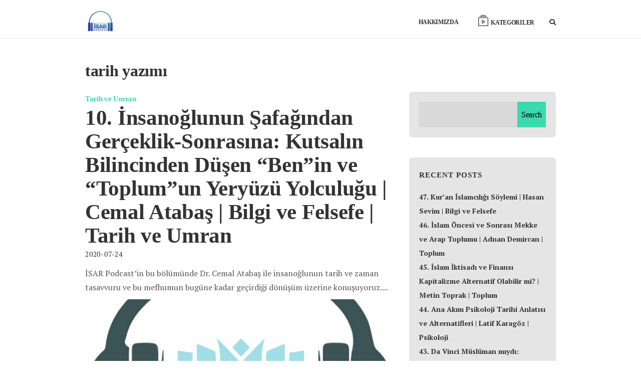

--- FILE ---
content_type: text/html; charset=UTF-8
request_url: https://podcast.isar.org.tr/tag/tarih-yazimi/
body_size: 14742
content:
<!DOCTYPE html>
<html lang="en-US" prefix="og: https://ogp.me/ns# fb: https://ogp.me/ns/fb# website: https://ogp.me/ns/website#">

<head >
        <!-- *********	PAGE TOOLS	*********  -->

    <meta charset="UTF-8">

    <!-- *********	MOBILE TOOLS	*********  -->

    <meta name="viewport" content="width=device-width, initial-scale=1">

    
    <!-- *********	WordPress TOOLS	*********  -->

    <link rel="profile" href="http://gmpg.org/xfn/11" />
    <link rel="pingback" href="https://podcast.isar.org.tr/xmlrpc.php" />

    <!-- *********	FAV TOOLS	*********  -->

    
    

<meta name="wpsso-begin" content="wpsso meta tags and schema markup begin"/>
<!-- generator:1 --><meta name="generator" content="WPSSO Core 15.11.0/S"/>
<link rel="canonical" href="http://podcast.isar.org.tr/tag/tarih-yazimi/"/>
<meta property="fb:app_id" content="966242223397117"/>
<meta property="og:type" content="website"/>
<meta property="og:url" content="http://podcast.isar.org.tr/tag/tarih-yazimi/"/>
<meta property="og:locale" content="tr_TR"/>
<meta property="og:site_name" content="İSAR Podcast"/>
<meta property="og:title" content="tarih yazımı"/>
<meta property="og:description" content="Tag archive page for tarih yazımı."/>
<!-- og:image:1 --><meta property="og:image" content="http://podcast.isar.org.tr/wp-content/uploads/2020/05/Podcast-Logo-1200x628-cropped.png"/>
<!-- og:image:1 --><meta property="og:image:width" content="1200"/>
<!-- og:image:1 --><meta property="og:image:height" content="628"/>
<meta name="twitter:domain" content="podcast.isar.org.tr"/>
<meta name="twitter:site" content="@isarpodcast"/>
<meta name="twitter:title" content="tarih yazımı"/>
<meta name="twitter:description" content="Tag archive page for tarih yazımı."/>
<meta name="twitter:card" content="summary"/>
<meta name="twitter:image" content="http://podcast.isar.org.tr/wp-content/uploads/2020/05/Podcast-Logo-1200x1200-cropped.png"/>
<meta name="description" content="Tag archive page for tarih yazımı."/>
<meta name="thumbnail" content="http://podcast.isar.org.tr/wp-content/uploads/2020/05/Podcast-Logo-1200x628-cropped.png"/>
<meta name="robots" content="follow, index, max-snippet:-1, max-image-preview:large, max-video-preview:-1"/>
<script type="application/ld+json" id="wpsso-schema-json">{
    "@context": "https://schema.org",
    "@graph": [
        {
            "@id": "/tag/tarih-yazimi/#sso/item-list/240",
            "@context": "https://schema.org",
            "@type": "ItemList",
            "url": "http://podcast.isar.org.tr/tag/tarih-yazimi/",
            "name": "tarih yaz\u0131m\u0131",
            "description": "Tag archive page for tarih yaz\u0131m\u0131.",
            "itemListOrder": "https://schema.org/ItemListOrderDescending",
            "itemListElement": [
                {
                    "@context": "https://schema.org",
                    "@type": "ListItem",
                    "position": 1,
                    "url": "http://podcast.isar.org.tr/10-insanoglunun-safagindan-gerceklik-sonrasina/"
                }
            ]
        }
    ]
}</script>
<meta name="wpsso-end" content="wpsso meta tags and schema markup end"/>
<meta name="wpsso-cached" content="2025-12-26T01:12:08+00:00"/>
<meta name="wpsso-added" content="2026-01-21T13:15:01+00:00 in 0.002022 secs for podcast.isar.org.tr"/>

<title>tarih yazımı – İSAR Podcast</title>
<script>window.koko_analytics = {"url":"https:\/\/podcast.isar.org.tr\/koko-analytics-collect.php","post_id":-1,"use_cookie":1,"cookie_path":"\/","dnt":true};</script>                        <script>
                            /* You can add more configuration options to webfontloader by previously defining the WebFontConfig with your options */
                            if ( typeof WebFontConfig === "undefined" ) {
                                WebFontConfig = new Object();
                            }
                            WebFontConfig['google'] = {families: ['PT+Serif:400,700,400italic,700italic']};

                            (function() {
                                var wf = document.createElement( 'script' );
                                wf.src = 'https://ajax.googleapis.com/ajax/libs/webfont/1.5.3/webfont.js';
                                wf.type = 'text/javascript';
                                wf.async = 'true';
                                var s = document.getElementsByTagName( 'script' )[0];
                                s.parentNode.insertBefore( wf, s );
                            })();
                        </script>
                        <link rel="alternate" type="application/rss+xml" title="İSAR Podcast &raquo; Feed" href="https://podcast.isar.org.tr/feed/" />
<link rel="alternate" type="application/rss+xml" title="İSAR Podcast &raquo; Comments Feed" href="https://podcast.isar.org.tr/comments/feed/" />
<link rel="alternate" type="application/rss+xml" title="İSAR Podcast &raquo; tarih yazımı Tag Feed" href="https://podcast.isar.org.tr/tag/tarih-yazimi/feed/" />
<script type="text/javascript">
window._wpemojiSettings = {"baseUrl":"https:\/\/s.w.org\/images\/core\/emoji\/14.0.0\/72x72\/","ext":".png","svgUrl":"https:\/\/s.w.org\/images\/core\/emoji\/14.0.0\/svg\/","svgExt":".svg","source":{"concatemoji":"https:\/\/podcast.isar.org.tr\/wp-includes\/js\/wp-emoji-release.min.js?ver=6.2.8"}};
/*! This file is auto-generated */
!function(e,a,t){var n,r,o,i=a.createElement("canvas"),p=i.getContext&&i.getContext("2d");function s(e,t){p.clearRect(0,0,i.width,i.height),p.fillText(e,0,0);e=i.toDataURL();return p.clearRect(0,0,i.width,i.height),p.fillText(t,0,0),e===i.toDataURL()}function c(e){var t=a.createElement("script");t.src=e,t.defer=t.type="text/javascript",a.getElementsByTagName("head")[0].appendChild(t)}for(o=Array("flag","emoji"),t.supports={everything:!0,everythingExceptFlag:!0},r=0;r<o.length;r++)t.supports[o[r]]=function(e){if(p&&p.fillText)switch(p.textBaseline="top",p.font="600 32px Arial",e){case"flag":return s("\ud83c\udff3\ufe0f\u200d\u26a7\ufe0f","\ud83c\udff3\ufe0f\u200b\u26a7\ufe0f")?!1:!s("\ud83c\uddfa\ud83c\uddf3","\ud83c\uddfa\u200b\ud83c\uddf3")&&!s("\ud83c\udff4\udb40\udc67\udb40\udc62\udb40\udc65\udb40\udc6e\udb40\udc67\udb40\udc7f","\ud83c\udff4\u200b\udb40\udc67\u200b\udb40\udc62\u200b\udb40\udc65\u200b\udb40\udc6e\u200b\udb40\udc67\u200b\udb40\udc7f");case"emoji":return!s("\ud83e\udef1\ud83c\udffb\u200d\ud83e\udef2\ud83c\udfff","\ud83e\udef1\ud83c\udffb\u200b\ud83e\udef2\ud83c\udfff")}return!1}(o[r]),t.supports.everything=t.supports.everything&&t.supports[o[r]],"flag"!==o[r]&&(t.supports.everythingExceptFlag=t.supports.everythingExceptFlag&&t.supports[o[r]]);t.supports.everythingExceptFlag=t.supports.everythingExceptFlag&&!t.supports.flag,t.DOMReady=!1,t.readyCallback=function(){t.DOMReady=!0},t.supports.everything||(n=function(){t.readyCallback()},a.addEventListener?(a.addEventListener("DOMContentLoaded",n,!1),e.addEventListener("load",n,!1)):(e.attachEvent("onload",n),a.attachEvent("onreadystatechange",function(){"complete"===a.readyState&&t.readyCallback()})),(e=t.source||{}).concatemoji?c(e.concatemoji):e.wpemoji&&e.twemoji&&(c(e.twemoji),c(e.wpemoji)))}(window,document,window._wpemojiSettings);
</script>
<style type="text/css">
img.wp-smiley,
img.emoji {
	display: inline !important;
	border: none !important;
	box-shadow: none !important;
	height: 1em !important;
	width: 1em !important;
	margin: 0 0.07em !important;
	vertical-align: -0.1em !important;
	background: none !important;
	padding: 0 !important;
}
</style>
	<link rel='stylesheet' id='wp-block-library-css' href='https://podcast.isar.org.tr/wp-includes/css/dist/block-library/style.min.css?ver=6.2.8' type='text/css' media='all' />
<link rel='stylesheet' id='classic-theme-styles-css' href='https://podcast.isar.org.tr/wp-includes/css/classic-themes.min.css?ver=6.2.8' type='text/css' media='all' />
<style id='global-styles-inline-css' type='text/css'>
body{--wp--preset--color--black: #000000;--wp--preset--color--cyan-bluish-gray: #abb8c3;--wp--preset--color--white: #ffffff;--wp--preset--color--pale-pink: #f78da7;--wp--preset--color--vivid-red: #cf2e2e;--wp--preset--color--luminous-vivid-orange: #ff6900;--wp--preset--color--luminous-vivid-amber: #fcb900;--wp--preset--color--light-green-cyan: #7bdcb5;--wp--preset--color--vivid-green-cyan: #00d084;--wp--preset--color--pale-cyan-blue: #8ed1fc;--wp--preset--color--vivid-cyan-blue: #0693e3;--wp--preset--color--vivid-purple: #9b51e0;--wp--preset--gradient--vivid-cyan-blue-to-vivid-purple: linear-gradient(135deg,rgba(6,147,227,1) 0%,rgb(155,81,224) 100%);--wp--preset--gradient--light-green-cyan-to-vivid-green-cyan: linear-gradient(135deg,rgb(122,220,180) 0%,rgb(0,208,130) 100%);--wp--preset--gradient--luminous-vivid-amber-to-luminous-vivid-orange: linear-gradient(135deg,rgba(252,185,0,1) 0%,rgba(255,105,0,1) 100%);--wp--preset--gradient--luminous-vivid-orange-to-vivid-red: linear-gradient(135deg,rgba(255,105,0,1) 0%,rgb(207,46,46) 100%);--wp--preset--gradient--very-light-gray-to-cyan-bluish-gray: linear-gradient(135deg,rgb(238,238,238) 0%,rgb(169,184,195) 100%);--wp--preset--gradient--cool-to-warm-spectrum: linear-gradient(135deg,rgb(74,234,220) 0%,rgb(151,120,209) 20%,rgb(207,42,186) 40%,rgb(238,44,130) 60%,rgb(251,105,98) 80%,rgb(254,248,76) 100%);--wp--preset--gradient--blush-light-purple: linear-gradient(135deg,rgb(255,206,236) 0%,rgb(152,150,240) 100%);--wp--preset--gradient--blush-bordeaux: linear-gradient(135deg,rgb(254,205,165) 0%,rgb(254,45,45) 50%,rgb(107,0,62) 100%);--wp--preset--gradient--luminous-dusk: linear-gradient(135deg,rgb(255,203,112) 0%,rgb(199,81,192) 50%,rgb(65,88,208) 100%);--wp--preset--gradient--pale-ocean: linear-gradient(135deg,rgb(255,245,203) 0%,rgb(182,227,212) 50%,rgb(51,167,181) 100%);--wp--preset--gradient--electric-grass: linear-gradient(135deg,rgb(202,248,128) 0%,rgb(113,206,126) 100%);--wp--preset--gradient--midnight: linear-gradient(135deg,rgb(2,3,129) 0%,rgb(40,116,252) 100%);--wp--preset--duotone--dark-grayscale: url('#wp-duotone-dark-grayscale');--wp--preset--duotone--grayscale: url('#wp-duotone-grayscale');--wp--preset--duotone--purple-yellow: url('#wp-duotone-purple-yellow');--wp--preset--duotone--blue-red: url('#wp-duotone-blue-red');--wp--preset--duotone--midnight: url('#wp-duotone-midnight');--wp--preset--duotone--magenta-yellow: url('#wp-duotone-magenta-yellow');--wp--preset--duotone--purple-green: url('#wp-duotone-purple-green');--wp--preset--duotone--blue-orange: url('#wp-duotone-blue-orange');--wp--preset--font-size--small: 13px;--wp--preset--font-size--medium: 20px;--wp--preset--font-size--large: 36px;--wp--preset--font-size--x-large: 42px;--wp--preset--spacing--20: 0.44rem;--wp--preset--spacing--30: 0.67rem;--wp--preset--spacing--40: 1rem;--wp--preset--spacing--50: 1.5rem;--wp--preset--spacing--60: 2.25rem;--wp--preset--spacing--70: 3.38rem;--wp--preset--spacing--80: 5.06rem;--wp--preset--shadow--natural: 6px 6px 9px rgba(0, 0, 0, 0.2);--wp--preset--shadow--deep: 12px 12px 50px rgba(0, 0, 0, 0.4);--wp--preset--shadow--sharp: 6px 6px 0px rgba(0, 0, 0, 0.2);--wp--preset--shadow--outlined: 6px 6px 0px -3px rgba(255, 255, 255, 1), 6px 6px rgba(0, 0, 0, 1);--wp--preset--shadow--crisp: 6px 6px 0px rgba(0, 0, 0, 1);}:where(.is-layout-flex){gap: 0.5em;}body .is-layout-flow > .alignleft{float: left;margin-inline-start: 0;margin-inline-end: 2em;}body .is-layout-flow > .alignright{float: right;margin-inline-start: 2em;margin-inline-end: 0;}body .is-layout-flow > .aligncenter{margin-left: auto !important;margin-right: auto !important;}body .is-layout-constrained > .alignleft{float: left;margin-inline-start: 0;margin-inline-end: 2em;}body .is-layout-constrained > .alignright{float: right;margin-inline-start: 2em;margin-inline-end: 0;}body .is-layout-constrained > .aligncenter{margin-left: auto !important;margin-right: auto !important;}body .is-layout-constrained > :where(:not(.alignleft):not(.alignright):not(.alignfull)){max-width: var(--wp--style--global--content-size);margin-left: auto !important;margin-right: auto !important;}body .is-layout-constrained > .alignwide{max-width: var(--wp--style--global--wide-size);}body .is-layout-flex{display: flex;}body .is-layout-flex{flex-wrap: wrap;align-items: center;}body .is-layout-flex > *{margin: 0;}:where(.wp-block-columns.is-layout-flex){gap: 2em;}.has-black-color{color: var(--wp--preset--color--black) !important;}.has-cyan-bluish-gray-color{color: var(--wp--preset--color--cyan-bluish-gray) !important;}.has-white-color{color: var(--wp--preset--color--white) !important;}.has-pale-pink-color{color: var(--wp--preset--color--pale-pink) !important;}.has-vivid-red-color{color: var(--wp--preset--color--vivid-red) !important;}.has-luminous-vivid-orange-color{color: var(--wp--preset--color--luminous-vivid-orange) !important;}.has-luminous-vivid-amber-color{color: var(--wp--preset--color--luminous-vivid-amber) !important;}.has-light-green-cyan-color{color: var(--wp--preset--color--light-green-cyan) !important;}.has-vivid-green-cyan-color{color: var(--wp--preset--color--vivid-green-cyan) !important;}.has-pale-cyan-blue-color{color: var(--wp--preset--color--pale-cyan-blue) !important;}.has-vivid-cyan-blue-color{color: var(--wp--preset--color--vivid-cyan-blue) !important;}.has-vivid-purple-color{color: var(--wp--preset--color--vivid-purple) !important;}.has-black-background-color{background-color: var(--wp--preset--color--black) !important;}.has-cyan-bluish-gray-background-color{background-color: var(--wp--preset--color--cyan-bluish-gray) !important;}.has-white-background-color{background-color: var(--wp--preset--color--white) !important;}.has-pale-pink-background-color{background-color: var(--wp--preset--color--pale-pink) !important;}.has-vivid-red-background-color{background-color: var(--wp--preset--color--vivid-red) !important;}.has-luminous-vivid-orange-background-color{background-color: var(--wp--preset--color--luminous-vivid-orange) !important;}.has-luminous-vivid-amber-background-color{background-color: var(--wp--preset--color--luminous-vivid-amber) !important;}.has-light-green-cyan-background-color{background-color: var(--wp--preset--color--light-green-cyan) !important;}.has-vivid-green-cyan-background-color{background-color: var(--wp--preset--color--vivid-green-cyan) !important;}.has-pale-cyan-blue-background-color{background-color: var(--wp--preset--color--pale-cyan-blue) !important;}.has-vivid-cyan-blue-background-color{background-color: var(--wp--preset--color--vivid-cyan-blue) !important;}.has-vivid-purple-background-color{background-color: var(--wp--preset--color--vivid-purple) !important;}.has-black-border-color{border-color: var(--wp--preset--color--black) !important;}.has-cyan-bluish-gray-border-color{border-color: var(--wp--preset--color--cyan-bluish-gray) !important;}.has-white-border-color{border-color: var(--wp--preset--color--white) !important;}.has-pale-pink-border-color{border-color: var(--wp--preset--color--pale-pink) !important;}.has-vivid-red-border-color{border-color: var(--wp--preset--color--vivid-red) !important;}.has-luminous-vivid-orange-border-color{border-color: var(--wp--preset--color--luminous-vivid-orange) !important;}.has-luminous-vivid-amber-border-color{border-color: var(--wp--preset--color--luminous-vivid-amber) !important;}.has-light-green-cyan-border-color{border-color: var(--wp--preset--color--light-green-cyan) !important;}.has-vivid-green-cyan-border-color{border-color: var(--wp--preset--color--vivid-green-cyan) !important;}.has-pale-cyan-blue-border-color{border-color: var(--wp--preset--color--pale-cyan-blue) !important;}.has-vivid-cyan-blue-border-color{border-color: var(--wp--preset--color--vivid-cyan-blue) !important;}.has-vivid-purple-border-color{border-color: var(--wp--preset--color--vivid-purple) !important;}.has-vivid-cyan-blue-to-vivid-purple-gradient-background{background: var(--wp--preset--gradient--vivid-cyan-blue-to-vivid-purple) !important;}.has-light-green-cyan-to-vivid-green-cyan-gradient-background{background: var(--wp--preset--gradient--light-green-cyan-to-vivid-green-cyan) !important;}.has-luminous-vivid-amber-to-luminous-vivid-orange-gradient-background{background: var(--wp--preset--gradient--luminous-vivid-amber-to-luminous-vivid-orange) !important;}.has-luminous-vivid-orange-to-vivid-red-gradient-background{background: var(--wp--preset--gradient--luminous-vivid-orange-to-vivid-red) !important;}.has-very-light-gray-to-cyan-bluish-gray-gradient-background{background: var(--wp--preset--gradient--very-light-gray-to-cyan-bluish-gray) !important;}.has-cool-to-warm-spectrum-gradient-background{background: var(--wp--preset--gradient--cool-to-warm-spectrum) !important;}.has-blush-light-purple-gradient-background{background: var(--wp--preset--gradient--blush-light-purple) !important;}.has-blush-bordeaux-gradient-background{background: var(--wp--preset--gradient--blush-bordeaux) !important;}.has-luminous-dusk-gradient-background{background: var(--wp--preset--gradient--luminous-dusk) !important;}.has-pale-ocean-gradient-background{background: var(--wp--preset--gradient--pale-ocean) !important;}.has-electric-grass-gradient-background{background: var(--wp--preset--gradient--electric-grass) !important;}.has-midnight-gradient-background{background: var(--wp--preset--gradient--midnight) !important;}.has-small-font-size{font-size: var(--wp--preset--font-size--small) !important;}.has-medium-font-size{font-size: var(--wp--preset--font-size--medium) !important;}.has-large-font-size{font-size: var(--wp--preset--font-size--large) !important;}.has-x-large-font-size{font-size: var(--wp--preset--font-size--x-large) !important;}
.wp-block-navigation a:where(:not(.wp-element-button)){color: inherit;}
:where(.wp-block-columns.is-layout-flex){gap: 2em;}
.wp-block-pullquote{font-size: 1.5em;line-height: 1.6;}
</style>
<link rel='stylesheet' id='contact-form-7-css' href='https://podcast.isar.org.tr/wp-content/plugins/contact-form-7/includes/css/styles.css?ver=5.7.6' type='text/css' media='all' />
<link rel='stylesheet' id='bootstrap-css' href='https://podcast.isar.org.tr/wp-content/themes/fastcast/framework/assets/css/bootstrap.min.css' type='text/css' media='all' />
<link rel='stylesheet' id='stylemag-main-css' href='https://podcast.isar.org.tr/wp-content/themes/fastcast/style.css?ver=6.2.8' type='text/css' media='all' />
<link rel='stylesheet' id='custom-style-css' href='https://podcast.isar.org.tr/wp-content/themes/fastcast/framework/assets/css/custom-style.css?ver=6.2.8' type='text/css' media='all' />
<style id='custom-style-inline-css' type='text/css'>

	cite, .profile-text a, .single-download-bar-left a i,.footer a, .podcast-text a, .time-jump-title, 
	.time-jump-list a span.jump-time, .post-cat, .post-cat h5, .post-cat a, .sidebar-widget h5, 
	.footer-widget h5, .comment-author-admin .author h3:after, .latest-posts 
	.read-more a, .host-desc ul li a,.newsletter-text,.post-text a, .widget 
	.cat-item,
	.podcast-categories,.podcast-categories a,
	.podcast-listen a,
	.host-box .host-text,
	.fastcast-breadcrumbs a,
	.cta-subtitle h5,.minimal .mejs__play button:before, .minimal .mejs__replay button:before,.fastcast-player .mejs__pause,.fastcast-breadcrumbs,.site-tag,.nav ul li a:hover,
	.nav > ul li:hover:after, .nav li.current-menu-item > a,.sf-menu .current-menu-ancestor:after, .nav li.current-menu-ancestor > a,

	.sf-menu .current-menu-item.menu-item-has-children:after,
	.post.sticky ul li .sticky-icon{ color: #3ADAAE !important; }
	
	.listen-icon svg path,
	.newsletter-submit-icon svg path{
		fill: #3ADAAE !important;
	}


	body{
	background: #ffffff url(" ")        !important;
	background-size:cover;
	}

	.dark .image-on-hover{
	background: rgba(255,255,255,.75) !important;
	}



  	.profile-subscribe > ul > li:first-child, .single-download-bar, .fastcast-player .mejs__volume-button>.mejs__volume-slider, .mejs-speed-selector, .mejs__speed-selector, .comment-respond input[type=submit], .error-page .read-more.button a, .list-podcast-play-back, 	.list-podcast-play-back, .fastcast-player-share, .fastcast-player-share-list, .mejs-speed-selector, .mejs__speed-selector,.wpcf7 input[type='submit'],.newsletter-form input[type=submit],.slicknav_menu ul,.sidebar-widget input[type=submit],
	  .post-text input[type=submit],.read-more,.fastcast-player .mejs__play, .fastcast-player .mejs__pause, .fastcast-player .mejs__replay,.mejs__time-current, .mejs__time-handle-content,
	  .episode-widget-play a,.cta-button a,.searchform input[type='submit'] { background: #3ADAAE !important; }

	  .site-overlay.active {
	  	background: rgba(58,218,174,.2) !important;
	  }

  	.profile-subscribe > ul > li:first-child, .comment-author-admin .author h3:after { border: 1px solid #3ADAAE !important; }
  	.podcast-post-text a,.jump-time{ border-bottom: 1px solid #3ADAAE !important; }

  	.single .podcast-subscribe-buttons ul li a{
  		border: 1px solid #3ADAAE !important;
  	}

	  
	  .post-text .gallery-icon a{border:0 !important;}

	  .footer-container {
		background-image: linear-gradient(-180deg, #ffffff 0%, #9ad6dd 100%);
	  }


	   .mejs__time-total{
	   	background: rgba(0,0,0,.06) !important;
	   }

	   .single-podcast-box .mejs__time-total{
	   	background: rgba(0,0,0,.1) !important;
	   }

	   .single-podcast-box .single-dark .mejs__time-total{
	   	background: rgba(255,255,255,.1) !important;
	   }


	   .dark .mejs__time-total{
	   	background: rgba(255,255,255,.4) !important;
	   }

	   .background-overlay,.season-hover{
	   	background: #ffffff;
	   }

	
	.mejs-speed-selector, .mejs__speed-selector {
	  top: 0px !important;
	  left: -5px !important;
	}

	.mejs-speed-selector-label, .mejs__speed-selector-label {
	  font-size: 13px !important;
	  color: #333 !important;
	}

	.mejs__speed-selected {
	  color: #FFF !important;
	}


@media (min-width: 1200px) {
  
	.site-container{
		width:80%;
		margin:0 auto;
	}

	

  }



	.site-container.wide{
		width:80%;
		margin:0 auto;
	}


	.editor-styles-wrapper .host-text h4 a {
		color: #333 !important;
		border:none!important;
	}

	.dark .editor-styles-wrapper .host-text h4 a {
		color: #FFF !important;
		border:none!important;
	}

	.time-jump-list ul li a{
		border:none!important;
	}
				@font-face {
					font-family: 'Metropolis';	
					src: url('http://podcast.isar.org.tr/wp-content/themes/fastcast/framework/assets/fonts/Metropolis-SemiBold.woff') format('woff');
					font-weight: 600;
				}
				@font-face {
					font-family: 'Metropolis';
					src: url('http://podcast.isar.org.tr/wp-content/themes/fastcast/framework/assets/fonts/Metropolis-Regular.woff') format('woff');
					font-weight: 400;
				}h1,h2,h3,h4,h5,h6, h2 a, h5 a,.newsletter-widget input,.new-badge, .footer a,.searchform input[type='submit'], .post-cat a, .widget li.cat-item, .nav ul li a,.pagination ul li a,.fastcast-breadcrumbs, .fastcast-breadcrumbs a,.wp-block-quote cite
			.podcast-categories a,.podcast-categories,
			.podcast-listen a,
			.image-on-hover .podcast-duration,
			.searchform input[type='text'],
			.host-box .host-text,
			.read-more-blog a,
			.cta-subtitle h5,
			.cta-title h2,
			.cta-button a,
			.featured-latest-episode-duration,
			.fascast-tooltip,
			.time-jump-list ul li a,
			.comment-respond input[type=submit],
			.seasons-title ul li a,.list-podcast-title,.list-podcast-duration,
			.season-link,
			.widget-recent-post-title-cont a,
			.wpcf7 input[type='submit'],
			.slicknav_menutxt,
			.podcast-category-pagination a,
			.error-page .button a,
			.footer-bottom-text,
			.podcast-subscribe-buttons ul li a,
			.search-notice,
			.slicknav_nav a,
			.post-password-form input[type='submit'] {
				font-family: Metropolis !important;
				letter-spacing:-0.3px;
			}body, p{
				font-family: PT Serif !important;
			}
</style>
<link rel='stylesheet' id='font-awesome-css' href='https://podcast.isar.org.tr/wp-content/themes/fastcast/framework/assets/css/font-awesome.min.css' type='text/css' media='all' />
<link rel='stylesheet' id='media-element-player-css' href='https://podcast.isar.org.tr/wp-content/themes/fastcast/framework/assets/css/mediaelementplayer.min.css' type='text/css' media='all' />
<link rel='stylesheet' id='fastcast-main-css' href='https://podcast.isar.org.tr/wp-content/themes/fastcast-child/style.css?ver=6.2.8' type='text/css' media='all' />
<link rel='stylesheet' id='fastcast-responsive-css' href='https://podcast.isar.org.tr/wp-content/themes/fastcast/framework/assets/css/fastcast-responsive.css' type='text/css' media='all' />
<link rel='stylesheet' id='kc-general-css' href='https://podcast.isar.org.tr/wp-content/plugins/kingcomposer/assets/frontend/css/kingcomposer.min.css?ver=2.9.6' type='text/css' media='all' />
<link rel='stylesheet' id='kc-animate-css' href='https://podcast.isar.org.tr/wp-content/plugins/kingcomposer/assets/css/animate.css?ver=2.9.6' type='text/css' media='all' />
<link rel='stylesheet' id='kc-icon-1-css' href='https://podcast.isar.org.tr/wp-content/plugins/kingcomposer/assets/css/icons.css?ver=2.9.6' type='text/css' media='all' />
<script type='text/javascript' src='https://podcast.isar.org.tr/wp-content/themes/fastcast/framework/assets/js/modernizr-respond.min.js?ver=1' id='modernizr-js'></script>
<script type='text/javascript' src='https://podcast.isar.org.tr/wp-includes/js/jquery/jquery.min.js?ver=3.6.4' id='jquery-core-js'></script>
<script type='text/javascript' src='https://podcast.isar.org.tr/wp-includes/js/jquery/jquery-migrate.min.js?ver=3.4.0' id='jquery-migrate-js'></script>
<link rel="https://api.w.org/" href="https://podcast.isar.org.tr/wp-json/" /><link rel="alternate" type="application/json" href="https://podcast.isar.org.tr/wp-json/wp/v2/tags/240" /><link rel="EditURI" type="application/rsd+xml" title="RSD" href="https://podcast.isar.org.tr/xmlrpc.php?rsd" />
<link rel="wlwmanifest" type="application/wlwmanifest+xml" href="https://podcast.isar.org.tr/wp-includes/wlwmanifest.xml" />
<meta name="generator" content="WordPress 6.2.8" />
<meta name="generator" content="Seriously Simple Podcasting 2.20.3" />
<script type="text/javascript">var kc_script_data={ajax_url:"https://podcast.isar.org.tr/wp-admin/admin-ajax.php"}</script>
<link rel="alternate" type="application/rss+xml" title="Podcast RSS feed" href="http://podcast.isar.org.tr/feed/fastcast-feed" />

<style type="text/css">.recentcomments a{display:inline !important;padding:0 !important;margin:0 !important;}</style><link rel="icon" href="https://podcast.isar.org.tr/wp-content/uploads/2021/05/cropped-Artboard-25-4-32x32.png" sizes="32x32" />
<link rel="icon" href="https://podcast.isar.org.tr/wp-content/uploads/2021/05/cropped-Artboard-25-4-192x192.png" sizes="192x192" />
<link rel="apple-touch-icon" href="https://podcast.isar.org.tr/wp-content/uploads/2021/05/cropped-Artboard-25-4-180x180.png" />
<meta name="msapplication-TileImage" content="https://podcast.isar.org.tr/wp-content/uploads/2021/05/cropped-Artboard-25-4-270x270.png" />
		<style type="text/css" id="wp-custom-css">
			.podcast-post-excerpt{
	display:none;
	!important
}
.fastcast-player.powerpress-active{
		display:none;
	!important
}

.editor-styles-wrapper.single-podcast-text h1 {
	font-size: 5vh;
	letter-spacing:-0.5px
}		</style>
		</head>



<body class="archive tag tag-tarih-yazimi tag-240 kc-css-system">
    <div class="site ">
                
                <div id="wrapper" class="wrapper">
            <header class="header">

                
                <div class="container header-container  desk-menu">
                    <div class="logo">
                        <a href="https://podcast.isar.org.tr/"><img
                                src="http://podcast.isar.org.tr/wp-content/uploads/2021/05/Artboard-25-copy.png"
                                class="img-logo img-responsive"
                                style="height:50px"
                                 /></a>                    </div>
                    <div class="navsearch" id="nav-search">
                        <nav class="nav">
                            <ul id="navigate" class="sf-menu navigate"><li id="menu-item-2866" class="menu-item menu-item-type-post_type menu-item-object-page menu-item-2866"><a href="https://podcast.isar.org.tr/hakkimizda/">Hakkımızda</a></li>
</ul>                        </nav>
                                                <div class="season-link">
                            <a href="#">
                                <svg width="20px" height="22px" viewBox="0 0 20 22" version="1.1"
                                    xmlns="http://www.w3.org/2000/svg" xmlns:xlink="http://www.w3.org/1999/xlink">

                                    <g id="Page-4" stroke="none" stroke-width="1" fill="none" fill-rule="evenodd">
                                        <g id="season" fill="#000000" fill-rule="nonzero">
                                            <path
                                                d="M19.3750001,4.88888889 L0.625000113,4.88888889 C0.459209304,4.88879154 0.300180253,4.95314501 0.182948427,5.06777168 C0.0657166007,5.18239836 -9.94513215e-05,5.33789343 1.12798342e-07,5.5 L1.12798342e-07,21.3888889 C-9.94513215e-05,21.5509955 0.0657166007,21.7064905 0.182948427,21.8211172 C0.300180253,21.9357439 0.459209304,22.0000974 0.625000113,22 L19.3750001,22 C19.5407909,22.0000974 19.69982,21.9357439 19.8170518,21.8211172 C19.9342836,21.7064905 20.0000997,21.5509955 20.0000001,21.3888889 L20.0000001,5.5 C20.0000997,5.33789343 19.9342836,5.18239836 19.8170518,5.06777168 C19.69982,4.95314501 19.5407909,4.88879154 19.3750001,4.88888889 Z M18.7500001,20.7777778 L1.25000011,20.7777778 L1.25000011,6.11111111 L18.7500001,6.11111111 L18.7500001,20.7777778 Z"
                                                id="Shape11"></path>
                                            <path
                                                d="M3.12500011,3.66666667 L16.8750001,3.66666667 C17.2201781,3.66666667 17.5000001,3.3930629 17.5000001,3.05555556 C17.5000001,2.71804821 17.2201781,2.44444444 16.8750001,2.44444444 L3.12500011,2.44444444 C2.77982214,2.44444444 2.50000011,2.71804821 2.50000011,3.05555556 C2.50000011,3.3930629 2.77982214,3.66666667 3.12500011,3.66666667 Z M5.62500011,1.22222222 L14.3750001,1.22222222 C14.7201781,1.22222222 15.0000001,0.948618458 15.0000001,0.611111111 C15.0000001,0.273603764 14.7201781,0 14.3750001,0 L5.62500011,0 C5.27982214,0 5.00000011,0.273603764 5.00000011,0.611111111 C5.00000011,0.948618458 5.27982214,1.22222222 5.62500011,1.22222222 Z"
                                                id="Shape14"></path>
                                            <path
                                                d="M7.82228136,17.0347222 C8.02105568,17.1422446 8.263845,17.1358454 8.45640636,17.0180083 L13.4564064,13.9624528 C13.6390513,13.8508123 13.7500027,13.6550546 13.7500027,13.4444444 C13.7500027,13.2338343 13.6390513,13.0380766 13.4564064,12.9264361 L8.45640636,9.87088056 C8.26378104,9.7529692 8.02086985,9.74661515 7.82207246,9.85428771 C7.62327507,9.96196026 7.49994101,10.1666799 7.50000011,10.3888889 L7.50000011,16.5 C7.5000987,16.7222526 7.62348071,16.9269654 7.82228136,17.0347222 Z M8.75000011,11.4917611 L11.9458126,13.4444444 L8.75000011,15.3971278 L8.75000011,11.4917611 Z"
                                                id="Shape2"></path>
                                        </g>
                                    </g>
                                </svg>
                                <span class="link-text">Kategoriler</span>
                            </a>
                        </div>
                                                <div class="search-container">
                            <a class="search_button isOpenNo"
                                href="#"><i class="fa fa-search"></i></a>
                            <div id="search-wrapper">
                                <form action="https://podcast.isar.org.tr/" id="searchform" method="get">
                                    <input type="search" id="search-fastcast" name="s" class="s-input"
                                        placeholder="Search..." required />
                                </form>
                            </div>
                        </div>
                    </div>
                    <hr id='header-hr'>
                    <div class="backup-hr"></div>
                </div>
                <!-- Mobile Menu -->
                <div class="menu-bottom mobile-menu-bottom clearfix">
                    <div class="mobile-line-wrap clearfix">
                        <div class="logo pull-left">
                            <a href="https://podcast.isar.org.tr/"><img
                                    src="http://podcast.isar.org.tr/wp-content/uploads/2021/05/Artboard-25-copy.png" class="img-responsive"
                                    style="height:50px"
                                    alt="Logo" /></a>                        </div>
                        <nav id="mobile-menu" class="pull-right">
                            <ul id="mobilemenu" class="mobile-menu"><li class="menu-item menu-item-type-post_type menu-item-object-page menu-item-2866"><a href="https://podcast.isar.org.tr/hakkimizda/">Hakkımızda</a></li>
</ul>                        </nav>
                        <div id="mobile-menu-wrap"></div>
                    </div>
                </div><!-- Mobile Menu -->
            </header>
          <div class="container margint35">
	<div class="clearfix">
		<div class="pull-left"><h1>tarih yazımı</h1></div>
	</div>
	<div class="row margint20">

		<div class="col-lg-8 col-sm-8 blog-index">
		
			<!--**************************************************************************************************/
/* Blog Post
************************************************************************************************** -->
<div class="blog-entry ">
    <!-- Blog Entry Start -->
    <article class="clearfix post-3139 post type-post status-publish format-aside has-post-thumbnail hentry category-tarih-ve-umran tag-ben tag-cemal-atabas tag-historiography tag-kutsal tag-tarih tag-tarih-felsefesi tag-tarih-yazimi tag-zaman post_format-post-format-aside" id="post-3139">
        <div class="post-cat">
            <h5><a href="https://podcast.isar.org.tr/category/tarih-ve-umran/" rel="category tag">Tarih ve Umran</a></h5>
        </div>
        <h2>
            <a href="https://podcast.isar.org.tr/10-insanoglunun-safagindan-gerceklik-sonrasina/">
                10. İnsanoğlunun Şafağından Gerçeklik-Sonrasına: Kutsalın Bilincinden Düşen “Ben”in ve “Toplum”un Yeryüzü Yolculuğu | Cemal Atabaş | Bilgi ve Felsefe | Tarih ve Umran            </a>
        </h2>

        <div class="post-elements clearfix">
            <!-- Post Materials -->
            <ul class="clearfix">
                <li>                </li>
                <li><a title="2020-07-24" href="https://podcast.isar.org.tr/10-insanoglunun-safagindan-gerceklik-sonrasina/"
                        class="date">2020-07-24</a>
                </li>

                            </ul>
        </div>
                <div class="index-post-excerpt ">
            
            <p>
                İSAR Podcast’in bu bölümünde Dr. Cemal Atabaş ile insanoğlunun tarih ve zaman tasavvuru ve bu mefhumun bugüne kadar geçirdiği dönüşüm üzerine konuşuyoruz....            </p>

                    </div>

        
                <a href="https://podcast.isar.org.tr/10-insanoglunun-safagindan-gerceklik-sonrasina/"><img alt="Cover Image"
                class="img-responsive rsp-img-center" src="https://podcast.isar.org.tr/wp-content/uploads/2020/05/Podcast-Logo-940x430.png"></a>

        
        <div class="read-more">
            <h5><a href="https://podcast.isar.org.tr/10-insanoglunun-safagindan-gerceklik-sonrasina/">Read More</a></h5>
        </div>
    </article>
</div><!-- Blog Entry Finish -->		</div>
		<div class="col-lg-4 col-sm-4">
                            <div class="sidebar footer-widget widget"><form role="search" method="get" id="searchform" class="searchform" action="https://podcast.isar.org.tr/">
				<div>
					<label class="screen-reader-text" for="s">Search for:</label>
					<input type="text" value="" name="s" id="s" />
					<input type="submit" id="searchsubmit" value="Search" />
				</div>
			</form></div>
		<div class="sidebar footer-widget widget">
		<div class="widget-title-cover"><h4>Recent Posts</h4></div>
		<ul>
											<li>
					<a href="https://podcast.isar.org.tr/47-kuran-islamciligi-soylemi-hasan-sevim-bilgi-ve-felsefe/">47. Kur&#8217;an İslamcılığı Söylemi | Hasan Sevim | Bilgi ve Felsefe</a>
									</li>
											<li>
					<a href="https://podcast.isar.org.tr/46-islam-oncesi-ve-sonrasi-mekke-ve-arap-toplumu-adnan-demircan-toplum/">46. İslam Öncesi ve Sonrası Mekke ve Arap Toplumu | Adnan Demircan | Toplum</a>
									</li>
											<li>
					<a href="https://podcast.isar.org.tr/45-islami-finans-kapitalizme-alternatif-olabilir-mi-metin-toprak-toplum/">45. İslam İktisadı ve Finansı Kapitalizme Alternatif Olabilir mi? | Metin Toprak | Toplum</a>
									</li>
											<li>
					<a href="https://podcast.isar.org.tr/44-ana-akim-psikoloji-tarihi-anlatisi-ve-alternatifleri-latif-karagoz-psikoloji/">44. Ana Akım Psikoloji Tarihi Anlatısı ve Alternatifleri | Latif Karagöz | Psikoloji</a>
									</li>
											<li>
					<a href="https://podcast.isar.org.tr/43-da-vinci-musluman-miydi-psikotarih-cercevesinde-bir-inceleme-hasan-kaplan-psikoloji/">43. Da Vinci Müslüman mıydı: Psikotarih çerçevesinde bir inceleme | Hasan Kaplan | Psikoloji</a>
									</li>
					</ul>

		</div><div class="sidebar footer-widget widget"><div class="widget-title-cover"><h4>Recent Comments</h4></div><ul id="recentcomments"></ul></div><div class="sidebar footer-widget widget"><div class="widget-title-cover"><h4>Archives</h4></div>
			<ul>
					<li><a href='https://podcast.isar.org.tr/2024/01/'>January 2024</a></li>
	<li><a href='https://podcast.isar.org.tr/2023/11/'>November 2023</a></li>
	<li><a href='https://podcast.isar.org.tr/2023/10/'>October 2023</a></li>
	<li><a href='https://podcast.isar.org.tr/2023/08/'>August 2023</a></li>
	<li><a href='https://podcast.isar.org.tr/2023/07/'>July 2023</a></li>
	<li><a href='https://podcast.isar.org.tr/2023/06/'>June 2023</a></li>
	<li><a href='https://podcast.isar.org.tr/2023/05/'>May 2023</a></li>
	<li><a href='https://podcast.isar.org.tr/2021/09/'>September 2021</a></li>
	<li><a href='https://podcast.isar.org.tr/2021/07/'>July 2021</a></li>
	<li><a href='https://podcast.isar.org.tr/2021/06/'>June 2021</a></li>
	<li><a href='https://podcast.isar.org.tr/2021/05/'>May 2021</a></li>
	<li><a href='https://podcast.isar.org.tr/2021/04/'>April 2021</a></li>
	<li><a href='https://podcast.isar.org.tr/2021/03/'>March 2021</a></li>
	<li><a href='https://podcast.isar.org.tr/2021/02/'>February 2021</a></li>
	<li><a href='https://podcast.isar.org.tr/2021/01/'>January 2021</a></li>
	<li><a href='https://podcast.isar.org.tr/2020/12/'>December 2020</a></li>
	<li><a href='https://podcast.isar.org.tr/2020/11/'>November 2020</a></li>
	<li><a href='https://podcast.isar.org.tr/2020/10/'>October 2020</a></li>
	<li><a href='https://podcast.isar.org.tr/2020/09/'>September 2020</a></li>
	<li><a href='https://podcast.isar.org.tr/2020/08/'>August 2020</a></li>
	<li><a href='https://podcast.isar.org.tr/2020/07/'>July 2020</a></li>
	<li><a href='https://podcast.isar.org.tr/2020/06/'>June 2020</a></li>
	<li><a href='https://podcast.isar.org.tr/2020/05/'>May 2020</a></li>
			</ul>

			</div><div class="sidebar footer-widget widget"><div class="widget-title-cover"><h4>Categories</h4></div>
			<ul>
					<li class="cat-item cat-item-175"><a href="https://podcast.isar.org.tr/category/bilgi-ve-felsefe/">Bilgi ve Felsefe</a>
</li>
	<li class="cat-item cat-item-1"><a href="https://podcast.isar.org.tr/category/genel/">Genel</a>
</li>
	<li class="cat-item cat-item-214"><a href="https://podcast.isar.org.tr/category/muhendislik-ve-bilim/">Mühendislik ve Bilim</a>
</li>
	<li class="cat-item cat-item-416"><a href="https://podcast.isar.org.tr/category/psikoloji/">Psikoloji</a>
</li>
	<li class="cat-item cat-item-140"><a href="https://podcast.isar.org.tr/category/tarih-ve-umran/">Tarih ve Umran</a>
</li>
	<li class="cat-item cat-item-347"><a href="https://podcast.isar.org.tr/category/tip-ve-ahlak/">Tıp ve Ahlak</a>
</li>
	<li class="cat-item cat-item-141"><a href="https://podcast.isar.org.tr/category/toplum/">Toplum</a>
</li>
			</ul>

			</div><div class="sidebar footer-widget widget"><div class="widget-title-cover"><h4>Meta</h4></div>
		<ul>
						<li><a href="https://podcast.isar.org.tr/wp-login.php">Log in</a></li>
			<li><a href="https://podcast.isar.org.tr/feed/">Entries feed</a></li>
			<li><a href="https://podcast.isar.org.tr/comments/feed/">Comments feed</a></li>

			<li><a href="https://wordpress.org/">WordPress.org</a></li>
		</ul>

		</div>                    </div>
	</div>
</div>
<div class="footer-container">
    <div class="container">
        <div class="footer clearfix site-container">
            <div class="row">
                <div class="col-lg-6 col-sm-6">
                                                                            </div>
                <div class="col-lg-6 col-sm-6">
                                    </div>
            </div>
        </div>



                <div class="bottom-footer pos-center clearfix bottom-footer-margin">
            <div class="footer-bottom-text"></div>
           
            <div class="footer-social-link">
                <ul>
                    <li class="facebook"><a target="_blank"
                            href="https://www.facebook.com/isarorgtr"><i
                                class="fa fa-facebook"></i></a></li>                    <li class="twitter"><a target="_blank"
                            href="https://twitter.com/isarorgtr"><i
                                class="fa fa-twitter "></i></a></li>                    <li class="spotify"><a target="_blank"
                            href="https://open.spotify.com/show/6YCXcbmnt3VXAR7BAoIOG2"><i
                                class="fa fa-spotify "></i></a></li>                    <li class="apple"><a target="_blank"
                            href="https://podcasts.apple.com/tr/podcast/i-sar-podcast/id1513728227"><i
                                class="fa fa-apple "></i></a></li>                                        <li class="youtube"><a target="_blank"
                            href="https://www.youtube.com/@isarpodcast/"><i
                                class="fa fa-youtube "></i></a></li>                                                                                                                                                                                                                                                <li class="custom-logo"><a target="_blank"
                            href="https://podcasts.google.com/feed/aHR0cDovL3BvZGNhc3QuaXNhci5vcmcudHIvZmVlZC9mYXN0Y2FzdC1mZWVk?sa=X&#038;ved=2ahUKEwjYgOT_vYH_AhV44bsIHWFyCgAQ9sEGegQIARAD"><img
                                alt="Google Podcasts"
                                src="http://podcast.isar.org.tr/wp-content/uploads/2023/05/google_podcasts_logo_icon_145228-e1684504066237.png"></a></li>
                                                                            </ul>
            </div>
        </div>

        

    </div>

</div>
</div>



<div class="season-hover ">
    <div class="season-hover-close">
        <a href="#">
            <svg width="21px" height="21px" viewBox="0 0 21 21" version="1.1" xmlns="http://www.w3.org/2000/svg"
                xmlns:xlink="http://www.w3.org/1999/xlink">
                <g id="Page-3333" stroke="none" stroke-width="1" fill="none" fill-rule="evenodd">
                    <g id="Desktop-HD-Copy-24" transform="translate(-1375.000000, -36.000000)" fill="#FFFFFF"
                        fill-rule="nonzero">
                        <polygon id="Path"
                            points="1396 54.7758621 1393.77586 57 1385.5 48.7241379 1377.22414 57 1375 54.7758621 1383.27586 46.5 1375 38.2241379 1377.22414 36 1385.5 44.2758621 1393.77586 36 1396 38.2241379 1387.72414 46.5">
                        </polygon>
                    </g>
                </g>
            </svg>
        </a>
    </div>
    <div class="fastcast-player-seasons">
        <div class="seasons-title"><ul class="clearfix"><li class="active-tab"><a href="#" class="tab1" data-tab="1">Bilgi ve Felsefe</a></li><li class=""><a href="#" class="tab2" data-tab="2">Mühendislik ve Bilim</a></li><li class=""><a href="#" class="tab3" data-tab="3">Tarih ve Umran</a></li><li class=""><a href="#" class="tab4" data-tab="4">Tıp ve Ahlak</a></li><li class=""><a href="#" class="tab5" data-tab="5">Toplum</a></li></ul></div><div class="container "><div class="seasons-listing"><div class="site-container"><ul class="tab1"><li><span class="list-podcast-title"><a href="https://podcast.isar.org.tr/47-kuran-islamciligi-soylemi-hasan-sevim-bilgi-ve-felsefe/">47. Kur&#8217;an İslamcılığı Söylemi | Hasan Sevim | Bilgi ve Felsefe</a></span><span class="list-podcast-duration"> 56 min </span></li><li><span class="list-podcast-title"><a href="https://podcast.isar.org.tr/41-suleymaniye-camii-ahmet-murat-ozel-muhendislik-ve-bilim/">41. Süleymaniye Camii | Ahmet Murat Özel | Mühendislik ve Bilim</a></span><span class="list-podcast-duration"> 32 min </span></li><li><span class="list-podcast-title"><a href="https://podcast.isar.org.tr/38-insan-nedir-teistik-materyalizmin-imkani-aykut-alper-yilmaz-bilgi-ve-felsefe/">38. İnsan Nedir? Teistik Materyalizmin İmkânı | Aykut Alper Yılmaz | Bilgi ve Felsefe</a></span><span class="list-podcast-duration"> 76 min </span></li><li><span class="list-podcast-title"><a href="https://podcast.isar.org.tr/37-an-interdisciplinary-and-intertwined-story-of-time-and-beauty-adrian-bejan-muhendislik-ve-bilim/">37. An Interdisciplinary and Intertwined Story of Time and Beauty | Adrian Bejan | Mühendislik ve Bilim</a></span><span class="list-podcast-duration"> 0 min </span></li><li><span class="list-podcast-title"><a href="https://podcast.isar.org.tr/31-dusunmenin-alfabesi-elestirel-dusunce-uzerine-bir-yontem-yasin-ramazan-basaran-bilgi-ve-felsefe/">31. Düşünmenin Alfabesi: Eleştirel Düşünce Üzerine Bir Yöntem | Yasin Ramazan Başaran | Bilgi ve Felsefe</a></span><span class="list-podcast-duration"> 48 min </span></li><li><span class="list-podcast-title"><a href="https://podcast.isar.org.tr/11-bir-mefhum-olarak-matematik-ve-hayatimizdaki-yeri-baha-zafer-muhendislik-ve-bilim/">11. Bir Mefhum Olarak Matematik ve Hayatımızdaki Yeri | Baha Zafer | Mühendislik ve Bilim</a></span><span class="list-podcast-duration"> 61 min </span></li><li><span class="list-podcast-title"><a href="https://podcast.isar.org.tr/07-taskopruluzadede-bilgi-bilim-ve-varlik-uzerine-ibrahim-halil-ucer-bilgi-ve-felsefe/">07. Taşköprülüzade&#8217;de Bilgi, Bilim ve Varlık Üzerine| İbrahim Halil Üçer | Bilgi ve Felsefe</a></span><span class="list-podcast-duration"> 59 min </span></li><li><span class="list-podcast-title"><a href="https://podcast.isar.org.tr/04-dunya-hapisanesinden-cikis-var-mi-gokdemir-ihsan-bilgi-ve-felsefe/">04. Dünya Hapishanesinden Çıkış Var Mı? | Gökdemir İhsan | Bilgi ve Felsefe</a></span><span class="list-podcast-duration"> 30 min </span></li></ul><ul class="tab2"><li><span class="list-podcast-title"><a href="https://podcast.isar.org.tr/41-suleymaniye-camii-ahmet-murat-ozel-muhendislik-ve-bilim/">41. Süleymaniye Camii | Ahmet Murat Özel | Mühendislik ve Bilim</a></span><span class="list-podcast-duration"> 32 min </span></li><li><span class="list-podcast-title"><a href="https://podcast.isar.org.tr/37-an-interdisciplinary-and-intertwined-story-of-time-and-beauty-adrian-bejan-muhendislik-ve-bilim/">37. An Interdisciplinary and Intertwined Story of Time and Beauty | Adrian Bejan | Mühendislik ve Bilim</a></span><span class="list-podcast-duration"> 0 min </span></li><li><span class="list-podcast-title"><a href="https://podcast.isar.org.tr/36-bolum-teknik-finansal-ve-fikhi-boyutlariyla-kripto-paralar-suleyman-kayamustafa-taha-kocyigitmervan-selcuk-muhendislik-ve-bilim/">36. Bölüm Teknik, Finansal ve Fıkhi Boyutlarıyla Kripto Paralar| Süleyman Kaya&#038;Mustafa Taha Koçyiğit&#038;Mervan Selçuk  | Mühendislik ve Bilim</a></span><span class="list-podcast-duration"> 84 min </span></li><li><span class="list-podcast-title"><a href="https://podcast.isar.org.tr/28-dunyayi-degistiren-makale-ve-lexiqamus-ahmet-abdullah-sacmali-muhendislik-ve-bilim/">28. Dünyayı Değiştiren Makale ve LexiQamus | Ahmet Abdullah Saçmalı | Mühendislik ve Bilim</a></span><span class="list-podcast-duration"> 0 min </span></li><li><span class="list-podcast-title"><a href="https://podcast.isar.org.tr/27-pandemi-sureci-ve-mimari-fatih-ergun-toplum/">27. Pandemi Süreci ve Mimari | Fatih Ergün | Toplum</a></span><span class="list-podcast-duration"> 26 min </span></li><li><span class="list-podcast-title"><a href="https://podcast.isar.org.tr/17-osmanlida-tip-egitimi-ve-suleymaniye-tip-medreseleri-tuncay-zorlu-tarih-ve-umran/">17. Osmanlı’da Tıp Eğitimi ve Süleymaniye Tıp Medreseleri | Tuncay Zorlu | Tarih ve Umran</a></span><span class="list-podcast-duration"> 43 min </span></li><li><span class="list-podcast-title"><a href="https://podcast.isar.org.tr/16-dunden-bugune-astronomi-aletleri-taha-yasin-arslan-tarih-ve-umran/">16. Dünden Bugüne Astronomi Aletleri | Taha Yasin Arslan | Tarih ve Umran</a></span><span class="list-podcast-duration"> 49 min </span></li><li><span class="list-podcast-title"><a href="https://podcast.isar.org.tr/11-bir-mefhum-olarak-matematik-ve-hayatimizdaki-yeri-baha-zafer-muhendislik-ve-bilim/">11. Bir Mefhum Olarak Matematik ve Hayatımızdaki Yeri | Baha Zafer | Mühendislik ve Bilim</a></span><span class="list-podcast-duration"> 61 min </span></li><li><span class="list-podcast-title"><a href="https://podcast.isar.org.tr/08-osmanlidan-gunumuze-muhendislik-egitimi-abdullah-haris-toprak-tarih-ve-umran/">08. Osmanlı&#8217;dan Günümüze Mühendislik Eğitimi | Abdullah Haris Toprak | Mühendislik ve Bilim</a></span><span class="list-podcast-duration"> 38 min </span></li></ul><ul class="tab3"><li><span class="list-podcast-title"><a href="https://podcast.isar.org.tr/40-turkistan-cografyasinin-son-30-yildaki-degisimi-yasar-sari-tarih-ve-umran/">40. Türkistan Coğrafyasının Son 30 Yıldaki Değişimi | Yaşar Sarı | Tarih ve Umran</a></span><span class="list-podcast-duration"> 43 min </span></li><li><span class="list-podcast-title"><a href="https://podcast.isar.org.tr/30-islam-sanatlarinin-mahiyeti-uzerine-bir-yasayis-bicimi-olarak-sanat-hilal-kazan-tarih-ve-umran/">30. İslam Sanatlarının Mahiyeti Üzerine: Bir Yaşayış Biçimi Olarak Sanat | Hilal Kazan | Tarih ve Umran</a></span><span class="list-podcast-duration"> 50 min </span></li><li><span class="list-podcast-title"><a href="https://podcast.isar.org.tr/21-erken-modern-donem-osmanlisinda-teorik-astronomi-hasan-umut-ihsan-fazlioglu/">21. Erken Modern Dönem Osmanlı&#8217;sında Teorik Astronomi: Ali Kuşçu ve Fethiyye&#8217;si  | Hasan Umut &#038; İhsan Fazlıoğlu | Tarih ve Umran</a></span><span class="list-podcast-duration"> 105 min </span></li><li><span class="list-podcast-title"><a href="https://podcast.isar.org.tr/20-murteza-bedir-16-yy-osmanli-hukukunu-kurmak-tarih-ve-umran/">20. 16. yy. Osmanlı Hukukunu Kurmak | Mürteza Bedir | Tarih ve Umran</a></span><span class="list-podcast-duration"> 51 min </span></li><li><span class="list-podcast-title"><a href="https://podcast.isar.org.tr/19-betul-avci-dinler-tarihi-calismalari-ve-tekamulcu-yaklasim-tarih-ve-umran/">19. Dinler Tarihi Çalışmaları ve Tekamülcü Yaklaşım | Betül Avcı |  Tarih ve Umran</a></span><span class="list-podcast-duration"> 44 min </span></li><li><span class="list-podcast-title"><a href="https://podcast.isar.org.tr/17-osmanlida-tip-egitimi-ve-suleymaniye-tip-medreseleri-tuncay-zorlu-tarih-ve-umran/">17. Osmanlı’da Tıp Eğitimi ve Süleymaniye Tıp Medreseleri | Tuncay Zorlu | Tarih ve Umran</a></span><span class="list-podcast-duration"> 43 min </span></li><li><span class="list-podcast-title"><a href="https://podcast.isar.org.tr/16-dunden-bugune-astronomi-aletleri-taha-yasin-arslan-tarih-ve-umran/">16. Dünden Bugüne Astronomi Aletleri | Taha Yasin Arslan | Tarih ve Umran</a></span><span class="list-podcast-duration"> 49 min </span></li><li><span class="list-podcast-title"><a href="https://podcast.isar.org.tr/15-bir-osmanli-deli-askerinin-dunyasi-omer-kocyigit-tarih-ve-umran/">15. Bir Osmanlı Deli Askerinin Dünyası: Kabudlu Mustafa Vasfi | Ömer Koçyiğit| Tarih ve Umran</a></span><span class="list-podcast-duration"> 64 min </span></li><li><span class="list-podcast-title"><a href="https://podcast.isar.org.tr/14-osmanlilarda-siyaset-i-seriyye-osmanli-seriat-devleti-miydi-asim-cuneyd-koksal-tarih-ve-umran/">14. Osmanlılarda Siyaset-i Şer&#8217;iyye: Osmanlı Şeriat Devleti Miydi? | Asım Cüneyd Köksal | Tarih ve Umran</a></span><span class="list-podcast-duration"> 50 min </span></li><li><span class="list-podcast-title"><a href="https://podcast.isar.org.tr/12-why-should-ottoman-history-be-taught-as-islamic-history-yakoob-ahmed-history-society/">12. Why Should Ottoman History Be Taught As Islamic History? | Yakoob Ahmed | History &#038; Society</a></span><span class="list-podcast-duration"> 72 min </span></li><li><span class="list-podcast-title"><a href="https://podcast.isar.org.tr/10-insanoglunun-safagindan-gerceklik-sonrasina/">10. İnsanoğlunun Şafağından Gerçeklik-Sonrasına: Kutsalın Bilincinden Düşen “Ben”in ve “Toplum”un Yeryüzü Yolculuğu | Cemal Atabaş | Bilgi ve Felsefe | Tarih ve Umran</a></span><span class="list-podcast-duration"> 50 min </span></li><li><span class="list-podcast-title"><a href="https://podcast.isar.org.tr/09-saban-aglar-17-yuzyil-osmanli-imparatorlugunda-dini-cesitlilik-ve-din-dusuncesinin-donusumu-tarih-ve-umran/">09. 17. Yüzyıl Osmanlı İmparatorluğu&#8217;nda Dinî Çeşitlilik ve Din Düşüncesinin Dönüşümü | Şaban Ağlar |  Tarih ve Umran</a></span><span class="list-podcast-duration"> 41 min </span></li><li><span class="list-podcast-title"><a href="https://podcast.isar.org.tr/08-osmanlidan-gunumuze-muhendislik-egitimi-abdullah-haris-toprak-tarih-ve-umran/">08. Osmanlı&#8217;dan Günümüze Mühendislik Eğitimi | Abdullah Haris Toprak | Mühendislik ve Bilim</a></span><span class="list-podcast-duration"> 38 min </span></li><li><span class="list-podcast-title"><a href="https://podcast.isar.org.tr/07-taskopruluzadede-bilgi-bilim-ve-varlik-uzerine-ibrahim-halil-ucer-bilgi-ve-felsefe/">07. Taşköprülüzade&#8217;de Bilgi, Bilim ve Varlık Üzerine| İbrahim Halil Üçer | Bilgi ve Felsefe</a></span><span class="list-podcast-duration"> 59 min </span></li><li><span class="list-podcast-title"><a href="https://podcast.isar.org.tr/06-kil-tabletten-pc-tablete-bilgi-ve-belgenin-seruveni-mehmet-toprak-tarih-ve-umran/">06. Kil Tabletten PC Tablete Bilgi Ve Belgenin Serüveni | Mehmet Toprak | Tarih ve Umran</a></span><span class="list-podcast-duration"> 45 min </span></li><li><span class="list-podcast-title"><a href="https://podcast.isar.org.tr/03-islam-alemi-fikrinin-yuzyillik-tarihi-1880-1980-cemil-aydin-tarih/">03. ‘İslam Alemi’ Fikrinin Yüzyıllık Tarihi 1880-1980 | Cemil Aydın | Tarih ve Umran</a></span><span class="list-podcast-duration"> 55 min </span></li><li><span class="list-podcast-title"><a href="https://podcast.isar.org.tr/01-kanuni-neden-oglu-sehzade-mustafayi-bogdurdu-zahit-atcil-tarih/">01. Kanuni Neden Oğlu Şehzade Mustafa&#8217;yı Boğdurdu? | Zahit Atçıl | Tarih ve Umran</a></span><span class="list-podcast-duration"> 47 min </span></li></ul><ul class="tab4"><li><span class="list-podcast-title"><a href="https://podcast.isar.org.tr/39-isar-tac-uzerine-ihsan-karaman-m-ihsan-karaman-tip-ve-ahlak/">39. İSAR TAÇ Üzerine | İhsan Karaman | M. İhsan Karaman | Tıp ve Ahlak</a></span><span class="list-podcast-duration"> 42 min </span></li><li><span class="list-podcast-title"><a href="https://podcast.isar.org.tr/35-cinsiyet-gelisim-bozukluklarinda-bedene-yapilan-mudahaleler-etigi-adem-az-tip-ve-ahlak/">35. Cinsiyet Gelişim Bozukluklarında Bedene Yapılan Müdahaleler Etiği| Adem Az | Tıp ve Ahlak</a></span><span class="list-podcast-duration"> 39 min </span></li><li><span class="list-podcast-title"><a href="https://podcast.isar.org.tr/32-hakan-ertin-anisina-isar-tip-ve-ahlak-calisma-grubu-tip-ve-ahlak/">32. Hakan Ertin Anısına | İSAR Tıp ve Ahlak Çalışma Grubu | Tıp ve Ahlak</a></span><span class="list-podcast-duration"> 43 min </span></li><li><span class="list-podcast-title"><a href="https://podcast.isar.org.tr/29-tibbin-ve-fikhin-kesistigi-alan-biyofikih-m-ihsan-karaman-tip-ve-ahlak/">29. Tıbbın ve Fıkhın Kesiştiği Alan: Biyofıkıh | M. İhsan Karaman | Tıp ve Ahlak</a></span><span class="list-podcast-duration"> 37 min </span></li></ul><ul class="tab5"><li><span class="list-podcast-title"><a href="https://podcast.isar.org.tr/46-islam-oncesi-ve-sonrasi-mekke-ve-arap-toplumu-adnan-demircan-toplum/">46. İslam Öncesi ve Sonrası Mekke ve Arap Toplumu | Adnan Demircan | Toplum</a></span><span class="list-podcast-duration"> 68 min </span></li><li><span class="list-podcast-title"><a href="https://podcast.isar.org.tr/45-islami-finans-kapitalizme-alternatif-olabilir-mi-metin-toprak-toplum/">45. İslam İktisadı ve Finansı Kapitalizme Alternatif Olabilir mi? | Metin Toprak | Toplum</a></span><span class="list-podcast-duration"> 27 min </span></li><li><span class="list-podcast-title"><a href="https://podcast.isar.org.tr/34-filistin-meselesini-nasil-anlamaliyiz-berdal-aral-toplum/">34. Filistin meselesini nasıl anlamalıyız?| Berdal Aral | Toplum</a></span><span class="list-podcast-duration"> 46 min </span></li><li><span class="list-podcast-title"><a href="https://podcast.isar.org.tr/33-hindistan-muslumanlari-ve-kast-sistemine-bakislari-ihsan-altintas-toplum/">33. Hindistan Müslümanları ve Kast Sistemine Bakışları  | İhsan Altıntaş | Toplum</a></span><span class="list-podcast-duration"> 31 min </span></li><li><span class="list-podcast-title"><a href="https://podcast.isar.org.tr/27-pandemi-sureci-ve-mimari-fatih-ergun-toplum/">27. Pandemi Süreci ve Mimari | Fatih Ergün | Toplum</a></span><span class="list-podcast-duration"> 26 min </span></li><li><span class="list-podcast-title"><a href="https://podcast.isar.org.tr/26-insan-haklari-ve-politika-ikileminde-gida-hakki-hilal-elver-toplum/">26. İnsan Hakları ve Politika İkileminde &#8220;Gıda Hakkı&#8221; | Hilal Elver | Toplum</a></span><span class="list-podcast-duration"> 31 min </span></li><li><span class="list-podcast-title"><a href="https://podcast.isar.org.tr/25-orta-doguda-siyasal-sistem-neden-daima-krizde-abdullah-enes-tuzgen-toplum/">25. Orta Doğu&#8217;da Siyasal Sistem Neden Daima Krizde? | Abdullah Enes Tüzgen | Toplum</a></span><span class="list-podcast-duration"> 47 min </span></li><li><span class="list-podcast-title"><a href="https://podcast.isar.org.tr/24-afrikanin-kadim-mucadelesi-coban-ciftci-catismasi-gokhan-kavak-toplum/">24. Afrika’nın Kadîm Mücadelesi: Çoban-Çiftçi Çatışması | Gökhan Kavak | Toplum</a></span><span class="list-podcast-duration"> 37 min </span></li><li><span class="list-podcast-title"><a href="https://podcast.isar.org.tr/23-hukuk-duzeninden-ne-beklemeliyiz-osman-vahdet-issevenler-toplum/">23. Hukuk Düzeninden Ne Beklemeliyiz? | Osman Vahdet İşsevenler | Toplum</a></span><span class="list-podcast-duration"> 34 min </span></li><li><span class="list-podcast-title"><a href="https://podcast.isar.org.tr/22-nasil-kapitalist-olunur-harun-sencal-toplum/">22. Nasıl Kapitalist Olunur? Beşerî Sermayeyi Yeniden Düşünmek | Harun Şencal | Toplum</a></span><span class="list-podcast-duration"> 42 min </span></li><li><span class="list-podcast-title"><a href="https://podcast.isar.org.tr/18-kulturel-diplomasi-ve-kudusteki-turkiye/">18. Kültürel Diplomasi ve Kudüs&#8217;teki Türkiye | Reha Ermumcu | Toplum</a></span><span class="list-podcast-duration"> 52 min </span></li><li><span class="list-podcast-title"><a href="https://podcast.isar.org.tr/13-musluman-dunyada-cagdas-dusunce-lutfi-sunar-toplum/">13. Müslüman Dünyada Çağdaş Düşünce | Lütfi Sunar |  Toplum</a></span><span class="list-podcast-duration"> 40 min </span></li><li><span class="list-podcast-title"><a href="https://podcast.isar.org.tr/05-arap-dunyasinda-demokrasi-talebi-m-tahir-kilavuz-tarih/">05. Arap Dünyasında Demokrasi Talebi | M. Tahir Kılavuz | Toplum</a></span><span class="list-podcast-duration"> 38 min </span></li><li><span class="list-podcast-title"><a href="https://podcast.isar.org.tr/02-iran-islam-cumhuriyeti-dusuncesi-serhan-afacan-toplum/">02. İran İslam Cumhuriyeti Düşüncesi | Serhan Afacan | Toplum</a></span><span class="list-podcast-duration"> 44 min </span></li></ul></div></div></div>    </div>
</div>
            
</div> <!-- Dark Div Close  -->
<script type='text/javascript' src='https://podcast.isar.org.tr/wp-content/plugins/contact-form-7/includes/swv/js/index.js?ver=5.7.6' id='swv-js'></script>
<script type='text/javascript' id='contact-form-7-js-extra'>
/* <![CDATA[ */
var wpcf7 = {"api":{"root":"https:\/\/podcast.isar.org.tr\/wp-json\/","namespace":"contact-form-7\/v1"}};
/* ]]> */
</script>
<script type='text/javascript' src='https://podcast.isar.org.tr/wp-content/plugins/contact-form-7/includes/js/index.js?ver=5.7.6' id='contact-form-7-js'></script>
<script type='text/javascript' defer src='https://podcast.isar.org.tr/wp-content/plugins/koko-analytics/assets/dist/js/script.js?ver=1.0.38' id='koko-analytics-js'></script>
<script type='text/javascript' src='https://podcast.isar.org.tr/wp-content/themes/fastcast/framework/assets/js/bootstrap.min.js' id='bootstrap-js'></script>
<script type='text/javascript' src='https://podcast.isar.org.tr/wp-content/themes/fastcast/framework/assets/js/superfish.pack.1.4.1.js' id='superfish-js'></script>
<script type='text/javascript' src='https://podcast.isar.org.tr/wp-content/themes/fastcast/framework/assets/js/jquery.slimscroll.min.js' id='slim-scroll-js'></script>
<script type='text/javascript' src='https://podcast.isar.org.tr/wp-content/themes/fastcast/framework/assets/js/mediaelement-and-player.min.js' id='media-element-player-js'></script>
<script type='text/javascript' src='https://podcast.isar.org.tr/wp-content/themes/fastcast/framework/assets/js/jquery.fitvids.js' id='fitvids-js'></script>
<script type='text/javascript' src='https://podcast.isar.org.tr/wp-content/themes/fastcast/framework/assets/js/fastcast-main.js' id='fastcast-main-js'></script>
<script type='text/javascript' src='https://podcast.isar.org.tr/wp-content/plugins/kingcomposer/assets/frontend/js/kingcomposer.min.js?ver=2.9.6' id='kc-front-scripts-js'></script>
</body>


--- FILE ---
content_type: text/css
request_url: https://podcast.isar.org.tr/wp-content/themes/fastcast-child/style.css?ver=6.2.8
body_size: 463
content:
/*
Theme Name: Fastcast Child Theme
Theme URI: http://www.2035themes.com/fastcast
Author: 2035Themes
Author URI: http://themeforest.net/user/2035themes/portfolio
Description: Podcast/Audio WordPress Theme
Version: 1.0
Template: fastcast
License: GNU General Public License version 3.0
License URI: http://www.gnu.org/licenses/gpl-3.0.html
Text Domain: fastcast
Tags: two-columns
*/

/*-----------------------------------------------------------------------------------*/

/*  Child Theme Css
/*-----------------------------------------------------------------------------------*/


--- FILE ---
content_type: text/css
request_url: https://podcast.isar.org.tr/wp-content/themes/fastcast/framework/assets/css/fastcast-responsive.css
body_size: 1515
content:
@media only screen and (max-width: 1200px) {
  .background-image-listing {
    width: auto;
  }

  .single-download-bar {
    padding: 20px 10px;
  }

  .single-download-bar-right a i {
    margin-right: 5px;
  }
}

@media only screen and (min-width: 1024px) and (max-width: 1200px) {
  .profile-picture {
    width: 120px;
  }

  .profile-information {
    width: calc(100% - 156px);
  }

  .profile-text {
    width: 50%;
    padding: 10px 0 0 0;
  }

  .information-wrapper {
    height: 80px;
  }

  .profile-subscribe {
    width: 50%;
  }

  .profile-information {
    border-bottom: 0;
  }

  .profile-subscribe ul {
    margin-top: 17px;
  }
}

@media only screen and (max-width: 991px) {
  body {
    overflow-x: hidden !important;
  }

  .header-container {
    display: none;
  }

  .header-menu-fix .desk-menu {
    display: none;
  }

  .menu-bottom {
    display: none;
  }

  .mobile-line-wrap {
    height: 76px;
  }

  .mobile-menu-bottom {
    display: block;
  }

  .js .mobile-menu {
    display: none;
  }

  .js .slicknav_menu {
    display: block;
  }

  header:before {
    top: 60px;
    height: 200px;
  }

  header.home-header {
    height: 265px;
  }

  .single-normal header:before, .single-normal header:after {
    display: none;
  }

  .single-normal header {
    height: 60px;
  }

  .logo {
    margin-left: 20px;
    overflow: hidden;
  }

  .fastcast-player-share-list {
    left: -20px;
  }

  .information-wrapper {
    height: auto;
  }

  .single-podcast-box {
    position: relative;
    left: 0;
    right: 0;
  }

  .information-box {
    position: relative;
    top: 0;
    padding: 20px 0;
    border-bottom: 1px solid #ddd;
  }

  .profile-information {
    border-bottom: 0;
    width: calc(100% - 90px);
    height: auto;
  }

  .profile-social-media {
    display: none;
  }

  .profile-picture {
    width: 75px;
    margin-right: 15px;
  }

  .profile-text {
    padding: 0;
    width: 100%;
  }

  .profile-subscribe {
    float: none !important;
    width: 100%;
    position: relative;
    top: 10px;
    left: 0;
    margin-bottom: 15px;
  }

  .profile-subscribe ul {
    float: none;
  }

  .profile-picture img {
    border: 0;
  }

  .profile-subscribe > ul > li:first-child,
  .profile-subscribe > ul > li:nth-child(2) {
    width: 47%;
    text-align: center;
  }

  .single-download-bar-left span, .single-download-bar-right span {
    display: none;
  }

  .single-download-bar-left, .single-download-bar-right {
    text-align: center;
  }

  .information-wrapper.single-information {
    padding: 15px;
  }

  .podcast-guest {
    display: none;
  }

  .single-podcast-box {
    margin-top: -705px;
    margin-bottom: 170px;
  }

  .prev-next-podcast a {
    color: #333;
  }

  .list-content h2, .list-content h2 a {
    font-size: 21px !important;
    line-height: 27px !important;
    font-weight: 600;
  }

  .home .pull-right.listing-seasons {
    display: none!important;
  }

  .profile-subscribe > ul > li:first-child,
  .profile-subscribe > ul > li:nth-child(2) {
    width: 44%;
    text-align: center;
  }

  .single-podcast-box {
    height: auto;
    margin-top: 0;
    margin-bottom: 0;
    top: 0 !important;
  }

  header.single-header {
    height: auto;
    overflow: visible;
  }

  .single-podcast-wrapper {
    position: relative;
  }

  header.single-header:before {
    display: none !important;
  }

  .single-podcast-profile .podcast-cover-image {
    display: none;
  }

  .single-download-bar-left span {
    display: inline-block;
  }

  .single-download-bar-left {
    width: 100%;
    border-right: 0;
  }

  .single-download-bar-right {
    display: none;
  }

  .single-download-bar {
    padding: 10px;
    height: auto;
  }

  .single-download-bar-left a {
    width: 100%;
    height: 100%;
    display: inline-block;
  }

  .single-information {
    padding-top: 90px !important;
  }

  .single-information .information-box {
    border-bottom: 0;
  }

  .profile-subscribe ul li a {
    font-size: 11px;
  }

  .profile-subscribe ul li a i {
    font-size: 15px;
  }

  .single-information .profile-text {
    padding: 0;
  }
}

@media only screen and (min-width: 768px) and (max-width: 1200px) {
}

@media only screen and (max-width: 767px) {
  .fastcast-player-episodes span, .fastcast-player-share span {
    display: none;
  }

  .fastcast-player h3 {
    width: 305px;
    margin: 0 auto;
    line-height: 1;
    overflow: hidden;
    height: 29px;
    margin-top: 3px;
  }

  .list-podcast-date {
    display: none;
  }

  .list-podcast-duration {
    display: none;
  }

  .list-podcast-title {
    width: 85%;
  }

  .profile-subscribe > ul > li:first-child,
  .profile-subscribe > ul > li:nth-child(2) {
    width: 44%;
    text-align: center;
  }

  .single-podcast-box {
    height: auto;
    margin-top: 0;
    margin-bottom: 0;
    top: 0 !important;
  }

  header.single-header {
    height: auto;
    overflow: visible;
  }

  .single-podcast-wrapper {
    position: relative;
  }

  header.single-header:before {
    display: none !important;
  }

  .single-podcast-profile .podcast-cover-image {
    display: none;
  }

  .single-download-bar-left span {
    display: inline-block;
  }

  .single-download-bar-left {
    width: 100%;
    border-right: 0;
  }

  .single-download-bar-right {
    display: none;
  }

  .single-download-bar {
    padding: 10px;
    height: auto;
  }

  .single-download-bar-left a {
    width: 100%;
    height: 100%;
    display: inline-block;
  }

  .single-information {
    padding-top: 90px !important;
  }

  .single-information .information-box {
    border-bottom: 0;
  }

  .profile-subscribe ul li a {
    font-size: 11px;
  }

  .profile-subscribe ul li a i {
    font-size: 15px;
  }

  .single-information .profile-text {
    padding: 0;
  }

  .latest-posts .col-lg-4 {
    margin-bottom: 35px;
  }

  .vertical-listing li .list-content {
    border: 0;
  }

  .vertical-listing > li {
    border: 1px solid #ccc;
  }

  .vertical-listing .list-image {
    width: 30%;
    height: auto;
  }

  .vertical-listing .list-image img {
    width: 100%;
    height: auto;
  }

  .vertical-listing .list-content {
    width: 70%;
    height: auto;
    padding: 25px 10px 20px 20px;
  }

  .vertical-listing li:hover .list-image a {
    opacity: 0;
  }

  .vertical-listing .list-content.newest-post:before,
  .horizontal-listing .horizontal-list-content.newest-post:before {
    top: 4px;
    left: 20px;
  }

  .seasons-listing ul li {
    padding-top: 10px;
    height: auto;
  }

  .seasons-listing ul li a .list-podcast-title {
    line-height: 15px;
  }

  .fastcast-player-episodes {
    left: 10px;
  }

  .fastcast-player-share {
    right: 10px;
  }

  .single-podcast-text.single-time-empty {
    width: 100% !important;
  }

  .fastcast-player-episodes, .fastcast-player-share {
    display: none;
  }

  .prev-next-podcast .prev-podcast, .prev-next-podcast .next-podcast {
    display: block;
    width: 100%;
    background: #FFF;
    margin-bottom: 15px;
  }

  .prev-podcast a, .next-podcast a {
    line-height: 22px;
  }

  .prev-podcast a {
    padding: 11px;
    padding-left: 50px;
  }

  .next-podcast a {
    padding: 11px;
    padding-right: 40px;
  }

  .prev-podcast a:before {
    background: #f0f0f0;
    padding: 11px 13px;
    margin-top: 0px;
    height: 100%;
  }

  .next-podcast a:before {
    background: #f0f0f0;
    padding: 11px 13px;
    height: 100%;
  }

  .next-podcast a:hover, .prev-podcast a:hover {
    opacity: 0.4;
  }

  .podcast-tags, .podcast-breadcrumb {
    padding: 10px 0;
  }

  .fastcast-breadcrumbs, .fastcast-breadcrumbs a {
    font-size: 15px;
  }

  .podcast-tags a {
    font-size: 17px;
    margin-right: 5px;
  }

  .vertical-listing .list-content .newest-post {
    left: 20px;
    top: 10px;
  }

  .newsletter-box {
    display: none;
  }
}

/* Mobile Portrait Size to Mobile Landscape Size (devices and browsers) */

@media only screen and (max-width: 479px) {
  body, .wrapper {
    overflow-x: hidden !important;
  }

  .comment-input-p input {
    width: 100%;
  }

  .fastcast-player-episodes {
    left: 10px;
  }

  .fastcast-player-share {
    right: 10px;
  }

  .fastcast-player h3 {
    width: 200px;
    margin: 0 auto;
    line-height: 1;
    overflow: hidden;
    height: 29px;
    margin-top: 3px;
  }

  .profile-subscribe > ul > li:first-child,
  .profile-subscribe > ul > li:nth-child(2) {
    width: 42%;
    text-align: center;
  }

  .profile-subscribe ul li a {
    padding: 0 3px;
  }

  .single-podcast-text {
    padding-right: 10px;
  }

  .host-image, .host-desc {
    float: none !important;
    width: 100%;
    height: auto;
  }
}
